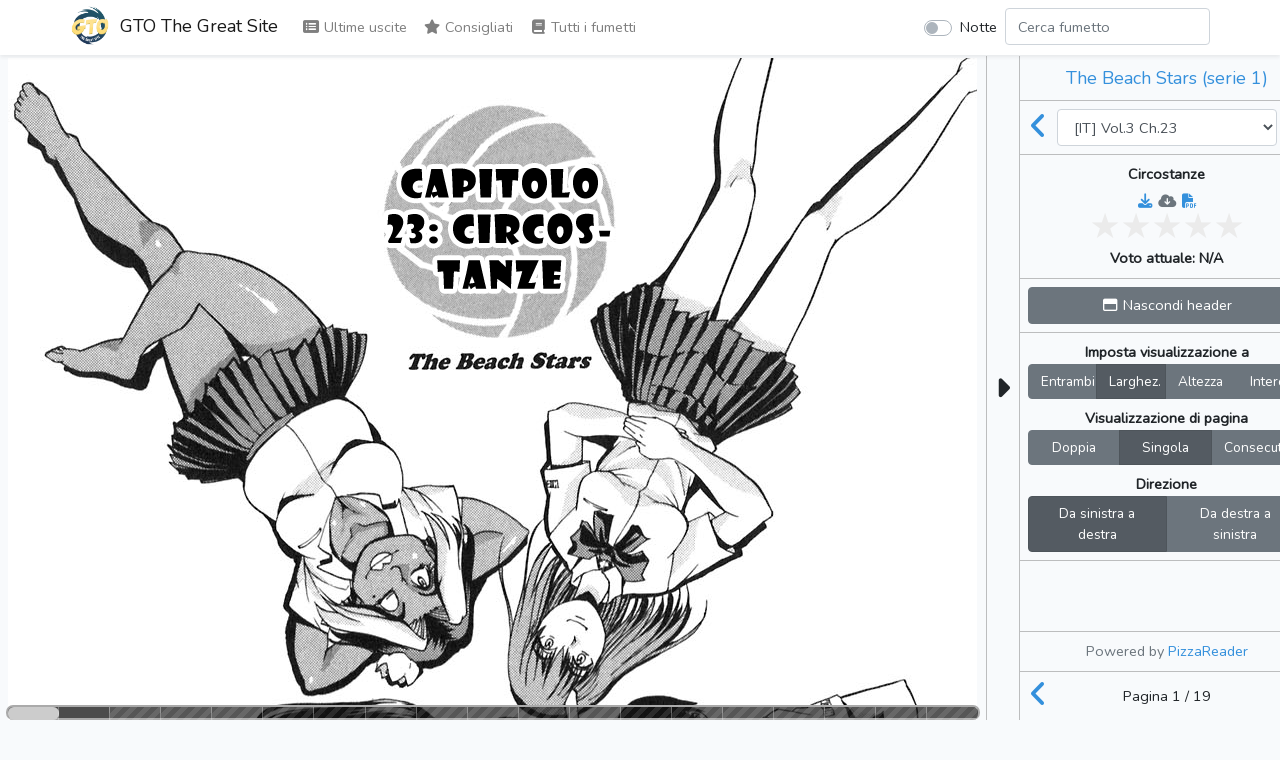

--- FILE ---
content_type: text/html; charset=UTF-8
request_url: https://reader.gtothegreatsite.net/read/the-beach-stars-serie-1/it/vol/3/ch/23
body_size: 2990
content:
<!doctype html>
<html lang="it" prefix="og: https://ogp.me/ns#">
<head>
    <meta charset="utf-8">
    <meta name="viewport" content="width=device-width, initial-scale=1">
    <title>Vol.3 Ch.23 | The Beach Stars (serie 1) | GTO The Great Site</title>

    <!-- SEO -->
    <link rel="canonical" href="https://reader.gtothegreatsite.net/read/the-beach-stars-serie-1/it/vol/3/ch/23" />
    <meta name="description" content="Questa è la storia di Nanase Iruka. È bassa, un maschiaccio, e la sua unica gioia nella vita è la pallavolo. Il giorno del suo 17° compleanno,il club di pallavolo si sciolse. Sentendosi un po’ depressa, lei e i suoi amici del club, decidono di fare una gita al mare e scoprirono il Beach volley. Iruka non vedo l’ora di giocare e si precipita sul campo solo per sentirsi dire dalla &quot;Diva della Pallavolo&quot; locale di rinunciare a essere un giocatore a causa della sua bassa statura.Infuriata, Iruka la sfida ad una partita per dimostrare le sue capacità.Non sembra avere chance, ma Iruka ha un’arma segreta, e nessuno potrà mai prendersi nuovamente gioco di lei sulla spiaggia… beh… non riguardo alla sua capacità di giocare a pallavolo almeno…"/>
    <meta property="og:image" content="https://reader.gtothegreatsite.net/storage/comics/the-beach-stars-serie-1_ggIUpX06ltYolyGN/it-3-23-N-circostanze_cNcD248rS45LbKUY/049.png?v=1626526472" />
    <meta property="og:image:secure_url" content="https://reader.gtothegreatsite.net/storage/comics/the-beach-stars-serie-1_ggIUpX06ltYolyGN/it-3-23-N-circostanze_cNcD248rS45LbKUY/049.png?v=1626526472" />
    <meta property="og:site_name" content="GTO The Great Site" />
    <meta property="og:type" content="website" />
    <meta property="og:title" content="Vol.3 Ch.23 | The Beach Stars (serie 1) | GTO The Great Site" />
    <meta property="og:description" content="Questa è la storia di Nanase Iruka. È bassa, un maschiaccio, e la sua unica gioia nella vita è la pallavolo. Il giorno del suo 17° compleanno,il club di pallavolo si sciolse. Sentendosi un po’ depressa, lei e i suoi amici del club, decidono di fare una gita al mare e scoprirono il Beach volley. Iruka non vedo l’ora di giocare e si precipita sul campo solo per sentirsi dire dalla &quot;Diva della Pallavolo&quot; locale di rinunciare a essere un giocatore a causa della sua bassa statura.Infuriata, Iruka la sfida ad una partita per dimostrare le sue capacità.Non sembra avere chance, ma Iruka ha un’arma segreta, e nessuno potrà mai prendersi nuovamente gioco di lei sulla spiaggia… beh… non riguardo alla sua capacità di giocare a pallavolo almeno…" />
    <meta property="og:url" content="https://reader.gtothegreatsite.net/read/the-beach-stars-serie-1/it/vol/3/ch/23" />

    <!-- Scripts -->
    <script type="text/javascript">
        const BASE_URL = "https://reader.gtothegreatsite.net/"
        const API_BASE_URL = BASE_URL + 'api';
        const SITE_NAME = "GTO The Great Site";
        const SITE_NAME_FULL = "GTO The Great Site - Reader";
        const LOGGED_IN = false;
    </script>
    <script src="https://reader.gtothegreatsite.net/js/lang/it.js" defer></script>
    <script src="/js/app.js?id=43c3411c03e1897e3fc4f02739708fb4" defer></script>
    <script src="/js/reader.js?id=a1392e34bc3b07460d6e274d270c5919" defer></script>

    <!-- Fonts -->
    <link rel="dns-prefetch" href="//fonts.gstatic.com">
    <link href="https://fonts.googleapis.com/css2?family=Nunito" rel="stylesheet">

    <!-- Styles -->
    <link href="/css/app.css?id=16b9979212977281ecce3418fcd60206" rel="stylesheet">
    <link href="/css/reader.css?id=45b49d0415489d7451735ac2e0ca3479" rel="stylesheet">

    <!-- Browser info -->
    <link rel="icon" href="https://reader.gtothegreatsite.net/storage/img/logo/gto-tgs-logo-72.png" sizes="32x32"/>
    <link rel="icon" href="https://reader.gtothegreatsite.net/storage/img/logo/gto-tgs-logo-72.png" sizes="72x72"/>
    <link rel="icon" href="https://reader.gtothegreatsite.net/storage/img/logo/gto-tgs-logo-192.png" sizes="192x192"/>
    <link rel="apple-touch-icon" href="https://reader.gtothegreatsite.net/storage/img/logo/gto-tgs-logo-72.png"/>
    <meta name="msapplication-TileImage" content="https://reader.gtothegreatsite.net/storage/img/logo/gto-tgs-logo-72.png"/>
    <link rel="manifest" href="https://reader.gtothegreatsite.net/manifest.json" crossOrigin="use-credentials">
</head>
<body class="">
    <div id="app">
        <nav id="header" class="navbar navbar-expand-md navbar-light bg-white shadow-sm">
            <div class="container px-lg-0">
                <a class="navbar-brand" href="https://gtothegreatsite.net/">
                                            <img alt="Logo of GTO The Great Site"
                             title="Logo of GTO The Great Site"
                             class="logo" src="https://reader.gtothegreatsite.net/storage/img/logo/gto-tgs-logo-72.png">
                                        GTO The Great Site
                </a>
                <button class="navbar-toggler" type="button" data-toggle="collapse"
                        data-target="#navbarSupportedContent"
                        aria-controls="navbarSupportedContent" aria-expanded="false"
                        aria-label="Toggle navigation">
                    <span class="navbar-toggler-icon"></span>
                </button>

                <div class="collapse navbar-collapse" id="navbarSupportedContent">
                    <!-- Left Side Of Navbar -->
                    <ul class="navbar-nav mr-auto">
                        <li class="nav-item">
                            <router-link to="/" class="nav-link">
                                <span aria-hidden="true" title="Last Releases" class="fas fa-list-alt fa-fw"></span> Ultime uscite
                            </router-link>
                        </li>
                        <li class="nav-item">
                            <router-link to="/recommended" class="nav-link">
                                <span aria-hidden="true" title="Recommended" class="fas fa-star fa-fw"></span> Consigliati
                            </router-link>
                        </li>
                        <li class="nav-item">
                            <router-link to="/comics" class="nav-link">
                                <span aria-hidden="true" title="Comics" class="fas fa-book fa-fw"></span> Tutti i fumetti
                            </router-link>
                        </li>
                                        </ul>

                    <!-- Right Side Of Navbar -->
                    <ul class="navbar-nav ml-auto">
                        <li class="nav-item">
                            <div class="custom-control custom-switch p-2 ml-4">
                                <input type="checkbox" class="custom-control-input" id="dark-mode-switch"
                                    >
                                <label class="custom-control-label" for="dark-mode-switch">Notte</label>
                            </div>
                        </li>
                        <li class="nav-item" style="width: 100%">
                            <input id="nav-filter" class="form-control mr-sm-2 card-search"
                                   type="search" placeholder="Filtra" aria-label="Filter" name="filter"
                                   style="display: none" autocomplete="off">
                            <input id="nav-search" type="search" placeholder="Cerca fumetto" aria-label="Search comic"
                                   name="search" class="form-control mr-sm-2"
                                   style="display: none" autocomplete="off">
                            <div id="results-box" style="display: none"></div>
                        </li>
                                            </ul>
                </div>
            </div>
        </nav>
        <main class="container-lg p-0 overflow-hidden">
            <div v-if="!$router" style="text-align:center;position:absolute;top:0;left:0;width:100%;height:100%;background-color:#6cb2eb;">
                <div style="margin-top:50px;color:#fff;">
                                            <img alt="Logo of GTO The Great Site"
                                title="Logo of GTO The Great Site"
                                src="/storage/img/logo/gto-tgs-logo-128.png">
                                        <h4 style="margin-top:6px;font-weight:700;text-shadow:0 0 12px black">GTO The Great Site - Reader</h4>
                    <p style="font-weight:700;text-shadow:0 0 6px black">Caricamento</p>
                </div>
            </div>
            <router-view v-else></router-view>
        </main>
    </div>
    <footer>
        <div class="footer-copyright text-center py-3 text-muted text-pre">
            Le traduzioni dei manga presenti in questo sito sono amatoriali e senza alcuno scopo di lucro, vi invitiamo a sostenere le uscite ufficiali.
        </div>
    </footer>
    <div id="loader" class="lds-ring" style="display: none;"><div></div><div></div><div></div><div></div></div>
    <script>
        const custom_html_placeholder = {
            'homepage_html': "<div id=\"fb-root\"><\/div>\r\n<script async defer crossorigin=\"anonymous\" src=\"https:\/\/connect.facebook.net\/it_IT\/sdk.js#xfbml=1&version=v11.0&appId=2222789518033847&autoLogAppEvents=1\" nonce=\"9Sju3Cib\"><\/script>\r\n\r\n<h2 class=\"text-center pb-sm-1 mt-4 pt-2\">Facebook<\/h2>\r\n<div class=\"w-100 text-center\"><div class=\"fb-page\" data-href=\"https:\/\/www.facebook.com\/gtothegreatsite\/\" data-tabs=\"timeline\" data-width=\"\" data-height=\"\" data-small-header=\"false\" data-adapt-container-width=\"true\" data-hide-cover=\"false\" data-show-facepile=\"true\"><blockquote cite=\"https:\/\/www.facebook.com\/gtothegreatsite\/\" class=\"fb-xfbml-parse-ignore\"><a href=\"https:\/\/www.facebook.com\/gtothegreatsite\/\">GTO The Great Site<\/a><\/blockquote><\/div><\/div>",
            'all_comics_top_html': "",
            'all_comics_bottom_html': "",
            'comic_top_html': "",
            'comic_bottom_html': "",
            'reader_html': "",
            'banner_top': "",
            'banner_bottom': "",
        };
    </script>
    
<script defer src="https://static.cloudflareinsights.com/beacon.min.js/vcd15cbe7772f49c399c6a5babf22c1241717689176015" integrity="sha512-ZpsOmlRQV6y907TI0dKBHq9Md29nnaEIPlkf84rnaERnq6zvWvPUqr2ft8M1aS28oN72PdrCzSjY4U6VaAw1EQ==" data-cf-beacon='{"version":"2024.11.0","token":"2bb51b93e23d46579e902bcf1fcac1fd","r":1,"server_timing":{"name":{"cfCacheStatus":true,"cfEdge":true,"cfExtPri":true,"cfL4":true,"cfOrigin":true,"cfSpeedBrain":true},"location_startswith":null}}' crossorigin="anonymous"></script>
</body>
</html>


--- FILE ---
content_type: text/css
request_url: https://reader.gtothegreatsite.net/css/reader.css?id=45b49d0415489d7451735ac2e0ca3479
body_size: 3939
content:
body{--bkg:#ffffff}#app{min-height:calc(100vh - 86px)}.navbar-light .navbar-nav .nav-link.router-link-exact-active{color:rgba(0,0,0,.7)}.thumbnail{width:150px;height:255px}.thumbnail img{width:150px;height:213px}@media (min-width:1200px){.thumbnail.small{width:120px;height:180px}.thumbnail.small img{width:120px;height:170px}}.badge-status{background-color:var(--blue)}.badge-status[data-status^=compl],.badge-status[data-status^=concl],.badge-status[data-status^=finish]{background-color:var(--green)}.badge-status[data-status^="in pausa"],.badge-status[data-status^="on break"],.badge-status[data-status^="on hiatus"],.badge-status[data-status^=dropp],.badge-status[data-status^=paus],.badge-status[data-status^=suspen]{background-color:var(--red)}.badge{margin-bottom:2px;margin-top:2px}@media (max-width:767px){.label-badge{padding-top:2px}}.thumbnail-full img{max-width:250px}.description{height:180px;overflow:hidden;text-align:justify}.item .description:after{content:"";position:absolute;bottom:0;right:0;width:20%;height:1.6em}.item:not(.hidden) .description:after{background:linear-gradient(to right,rgba(255,255,255,0),var(--bkg) 80%)}.text-pre{white-space:pre-line;line-height:1.3}#comic .item:last-of-type{border-bottom:0!important}#results-box{width:100%;position:absolute;background-color:#fff;-moz-border-radius:0 0 6px 6px;-webkit-border-radius:0 0 6px 6px;border-radius:0 0 6px 6px;border:#bebebe 1px solid;z-index:100;-moz-box-shadow:0 10px 15px 5px rgba(0,0,0,.2);-webkit-box-shadow:0 10px 15px 5px rgba(0,0,0,.2);box-shadow:0 10px 15px 5px rgba(0,0,0,.2);overflow-y:auto;overflow-x:hidden;max-height:350px;max-width:300px}#results-box ul{padding:0;list-style:none;margin-bottom:0}#results-box ul li{line-height:1.1;padding:0 13px;height:50px;overflow:hidden}#results-box ul li a{width:100%;height:100%}#results-box ul li div{padding-top:10px;height:calc(100% - 10px);overflow:hidden}#results-box ul li.hoverable:hover{height:100px;cursor:pointer}#results-box .thumbnail-micro{width:50px;height:100%;background-size:cover;background-repeat:no-repeat;background-position:center top;display:block}.item.hidden{background-color:#eca5a5}.item.licensed{background-color:#b1ccfd}.item.licensed .chapter .filter{color:#3490dc;text-decoration:none;cursor:pointer}.item.licensed .chapter .filter:hover{color:#1d68a7;text-decoration:underline}.item.read:not(.hidden,.licensed){background-color:#dedede}.navbar-brand{padding-top:0;padding-bottom:0}.logo{width:auto;height:40px;margin-top:-4px;margin-right:5px}.socials{font-size:2.5em;justify-content:space-between}.lds-ring{display:inline-block;position:absolute;top:calc(50vh - 80px);left:calc(50% - 80px);width:160px;height:160px}.lds-ring div{box-sizing:border-box;display:block;position:absolute;width:168px;height:168px;margin:16px;border:8px solid #3490dc;border-radius:50%;animation:lds-ring 1.2s cubic-bezier(.5,0,.5,1) infinite;border-color:#3490dc transparent transparent transparent}.lds-ring div:first-child{animation-delay:-.45s}.lds-ring div:nth-child(2){animation-delay:-.3s}.lds-ring div:nth-child(3){animation-delay:-.15s}@keyframes lds-ring{0%{transform:rotate(0)}100%{transform:rotate(360deg)}}.footer-copyright{max-width:1140px;padding:8px;margin:auto}.ch-time{min-width:35px}.flag{display:inline-block;background:url(/img/flags.png) no-repeat;background-size:100%;width:24px;min-width:24px;height:24px;vertical-align:bottom;opacity:.75}.flag-_unknown{background-position:0 0}.flag-bd{background-position:0 -24px}.flag-bg{background-position:0 -48px}.flag-br{background-position:0 -72px}.flag-cn{background-position:0 -96px}.flag-ct{background-position:0 -120px}.flag-cz{background-position:0 -144px}.flag-de{background-position:0 -168px}.flag-dk{background-position:0 -192px}.flag-es{background-position:0 -216px}.flag-fi{background-position:0 -240px}.flag-fr{background-position:0 -264px}.flag-en,.flag-gb{background-position:0 -288px}.flag-gr{background-position:0 -312px}.flag-hk{background-position:0 -336px}.flag-hu{background-position:0 -360px}.flag-id{background-position:0 -384px}.flag-il{background-position:0 -408px}.flag-in{background-position:0 -432px}.flag-ir{background-position:0 -456px}.flag-it{background-position:0 -480px}.flag-jp{background-position:0 -504px}.flag-kr{background-position:0 -528px}.flag-lt{background-position:0 -552px}.flag-mm{background-position:0 -576px}.flag-mn{background-position:0 -600px}.flag-mx{background-position:0 -624px}.flag-my{background-position:0 -648px}.flag-nl{background-position:0 -672px}.flag-no{background-position:0 -696px}.flag-ph{background-position:0 -720px}.flag-pl{background-position:0 -744px}.flag-pt{background-position:0 -768px}.flag-ro{background-position:0 -792px}.flag-rs{background-position:0 -816px}.flag-ru{background-position:0 -840px}.flag-sa{background-position:0 -864px}.flag-se{background-position:0 -888px}.flag-th{background-position:0 -912px}.flag-tr{background-position:0 -936px}.flag-ua{background-position:0 -960px}.flag-vn{background-position:0 -984px}.cursor-pointer{cursor:pointer}.noselect{-webkit-touch-callout:none;-webkit-user-select:none;-epub-user-select:none;-moz-user-select:none;-ms-user-select:none;-o-user-select:none;user-select:none}.nodrag{-webkit-user-drag:none;-epub-user-drag:none;-moz-user-drag:none;-ms-user-drag:none;-o-user-drag:none;user-drag:none}.noevents{-webkit-pointer-events:none;-epub-pointer-events:none;-moz-pointer-events:none;-ms-pointer-events:none;-o-pointer-events:none;pointer-events:none}.loading-container.is-loading .d-not-loading,.loading-container:not(.is-loading) .d-loading{display:none}.body-reader footer{display:none}.body-reader{padding-top:3.5rem;padding-bottom:0;margin-bottom:0;min-height:100vh}.body-reader #header{position:fixed;z-index:10;width:100%;top:0;right:0;left:0}.body-reader main.container-lg{max-width:100%}body.hide-header{padding-top:0}#reader-page-bar,#reader-page-bar #thumb,#reader-page-bar #track,#reader-page-bar #trail{transition-property:all;transition-duration:.2s}#reader-controls-collapser span{transition-property:all;transition-duration:.4s}#reader-controls>div:not(:first-child),.footer{border-top:1px solid rgba(128,128,128,.5)}#reader-controls-collapser{border-left:1px solid rgba(128,128,128,.5);border-right:1px solid rgba(128,128,128,.5)}#modal-settings:not(.show-advanced) .advanced{display:none}#modal-settings .advanced label:before{content:'* '}#reader-controls-wrapper{left:0;max-width:100vw}#reader-controls-collapser{width:34px}#reader.hide-sidebar #reader-controls-collapser .fa-caret-right{transform:rotateY(180deg)}#reader-controls-mode label{overflow:hidden;font-size:.85rem}#reader{flex:1 0 0}#reader-main{min-height:calc(100vh - 3.5rem);min-width:100%;flex:1}body.hide-header #header{display:none}body.hide-header #reader #reader-main{min-height:100vh}#reader-images .alert{-webkit-touch-callout:text;-webkit-user-select:text;-epub-user-select:text;-moz-user-select:text;-khtml-user-select:text;-ms-user-select:text;user-select:text}#reader-images{min-height:auto;width:auto;min-width:100%}#reader[data-direction=ltr] .directional{flex-direction:row}#reader[data-direction=rtl] .directional{flex-direction:row-reverse}#reader[data-direction=ltr] #trail{left:0}#reader[data-direction=rtl] #trail{right:0}#reader[data-direction=ltr] #trail #thumb{float:right}#reader[data-direction=rtl] #trail #thumb{float:left}#reader[data-renderer=long-strip] #reader-images{flex-direction:column}#reader[data-renderer=long-strip][data-display=fit-both] #reader-main,#reader[data-renderer=long-strip][data-display=fit-height] #reader-main{height:auto;max-height:min-content}#reader:not([data-renderer=long-strip]) #reader-images{justify-content:center}#reader[data-display=no-resize] #reader-images{box-sizing:content-box;min-width:auto}#reader-images img{height:auto;width:auto;margin:auto;object-fit:scale-down}#reader-images.constrained{box-sizing:content-box;min-width:auto;min-width:min-content}.reader-image-wrapper{height:auto;flex:0 1 auto}#reader[data-display=fit-both] .reader-image-wrapper,#reader[data-display=fit-height] .reader-image-wrapper{height:100%}#reader[data-renderer=long-strip] .reader-image-wrapper{flex:0 0 auto;display:block}#reader[data-renderer=long-strip][data-display=fit-both] .reader-image-wrapper img,#reader[data-renderer=long-strip][data-display=fit-height] .reader-image-wrapper img{object-fit:scale-down}#reader-images,#reader-images img,#reader-main,.reader-image-wrapper{max-width:none;max-height:none}#reader[data-display=fit-both] #reader-main,#reader[data-display=fit-height] #reader-main{height:calc(100vh - 3.5rem);max-height:calc(100vh - 3.5rem)}body.hide-header #reader[data-display=fit-both]:not([data-renderer=long-strip]) #reader-main,body.hide-header #reader[data-display=fit-height]:not([data-renderer=long-strip]) #reader-main{height:100vh;max-height:100vh}body.hide-header #hide-header-button{color:#fff;background-color:#545b62;border-color:#4e555b}#reader[data-display=fit-both] #reader-images img,#reader[data-display=fit-both] .reader-image-wrapper,#reader[data-display=fit-height] #reader-images img,#reader[data-display=fit-height] .reader-image-wrapper{max-height:calc(100vh - 3.5rem)}body.hide-header #reader[data-display=fit-both] #reader-images img,body.hide-header #reader[data-display=fit-both] .reader-image-wrapper,body.hide-header #reader[data-display=fit-height] #reader-images img,body.hide-header #reader[data-display=fit-height] .reader-image-wrapper{max-height:100vh}#reader[data-display=fit-both]:not([data-renderer=long-strip]) #reader-images,#reader[data-display=fit-both]:not([data-renderer=long-strip]) #reader-images img,#reader[data-display=fit-both]:not([data-renderer=long-strip]) .reader-image-wrapper,#reader[data-display=fit-height]:not([data-renderer=long-strip]) #reader-images,#reader[data-display=fit-height]:not([data-renderer=long-strip]) #reader-images img,#reader[data-display=fit-height]:not([data-renderer=long-strip]) .reader-image-wrapper{flex:0 1 auto}#reader[data-display=fit-both] #reader-images,#reader[data-display=fit-height] #reader-images{height:calc(100% - 15px);width:inherit}#reader[data-display=fit-both].hide-page-bar #reader-images,#reader[data-display=fit-both][data-renderer=long-strip] #reader-images,#reader[data-display=fit-height].hide-page-bar #reader-images,#reader[data-display=fit-height][data-renderer=long-strip] #reader-images{height:100%}#reader #reader-images,#reader #reader-images img,#reader #reader-main,#reader .reader-image-wrapper{max-width:100%}#reader:not(.native-long-strip) .reader-image-wrapper{padding:2px 0}#reader[data-renderer=single-page] .reader-image-wrapper{margin:auto}#reader[data-renderer=double-page] .reader-image-wrapper{width:50%}.reader-image-block{font-size:1.75em;padding:.5em;margin:.5em auto 0;width:100%;color:rgba(128,128,128,.7);border-top:5px dashed rgba(128,128,128,.7)}#reader .comic-title{font-size:1.25em}#reader .arrow-link{font-size:30px}.ratings{list-style-type:none;margin:0;padding:0;width:100%;direction:rtl;text-align:center}.ratings .star{position:relative;line-height:30px;display:inline-block;transition:color .2s ease;color:#ebebeb;cursor:pointer}.ratings .star:before{content:'\2605';width:30px;height:30px;font-size:30px}.ratings .star.selected,.ratings .star.selected~.star,.ratings .star:hover,.ratings .star:hover~.star{transition:color .8s ease;color:#000}#reader-page-bar{height:100px;margin:0 6px}#reader-page-bar #track{height:15px;width:100%;border:2px solid #aaa;border-bottom:0!important;position:absolute;left:0;bottom:0;background:rgba(0,0,0,.7);background:linear-gradient(to top,#aaa,#aaa 2px,rgba(0,0,0,.7) 2px,rgba(0,0,0,.7))}#reader.hide-page-bar #reader-page-bar,#reader[data-renderer=long-strip] #reader-page-bar,#reader[data-renderer=recommendations] #reader-page-bar{display:none!important}#reader[data-direction=ltr] #reader-page-bar .notch:not(:first-child),#reader[data-direction=rtl] #reader-page-bar .notch:not(:last-child){border-left:1px solid rgba(255,255,255,.3)}#reader-page-bar #thumb,#reader-page-bar #trail{margin-left:0}#reader-page-bar #thumb{background:#ccc;border:0!important;border-radius:.9em}#reader-page-bar #trail{background:#444;background:rgba(255,255,255,.3)}#reader-page-bar #track,#reader-page-bar #trail{border-radius:1em}#reader-page-bar:hover #thumb{background:#eee}#reader-page-bar .notch:not(.loaded){background:repeating-linear-gradient(-45deg,rgba(255,255,255,.05),rgba(255,255,255,.05) 5px,rgba(255,255,255,.15) 5px,rgba(255,255,255,.15) 10px)}#reader-page-bar .notch.failed{background:rgba(255,0,0,.2)}#reader-page-bar #notch-display{opacity:0;top:-7rem;font-size:2em;background:rgba(0,0,0,.8);color:#fff;border-radius:.4em;transition:opacity .1s}#reader-page-bar #track:hover #notch-display{opacity:1}#reader-page-bar .notch div{width:100%;height:100%}.reader-image-wrapper{background:transparent url(/img/loading.gif) center no-repeat;min-height:128px;min-width:128px}.reader-image-wrapper>img{min-height:128px;background:#fff}.reader-load-icon{position:fixed;left:calc(50% - 50px);top:calc(50% - 50px);font-size:100px;color:#fff;text-shadow:0 0 7px rgba(0,0,0,.5);transition:opacity .5s ease-in;opacity:0;display:none;z-index:-1}#reader.is-loading .reader-load-icon{z-index:9}#reader.is-loading .reader-load-icon{display:block}#reader-images,#reader.is-loading .reader-load-icon{opacity:1}#reader.is-loading #reader-images{opacity:.5}.reader-goto-top{position:fixed;bottom:25px;right:25px;width:75px;height:75px;font-size:40px;border-radius:50%;z-index:0;background:rgba(96,96,96,.2);color:#fff}#reader[data-renderer=long-strip] .reader-goto-top.show{z-index:9}#reader[data-renderer=alert] #reader-images{flex-direction:column;height:auto!important}#reader[data-renderer=alert] #reader-images .alert{margin-top:.5em!important;margin-bottom:.5em!important}#reader[data-renderer=recommendations] #reader-images{display:block;cursor:auto;padding:.5em 1em;min-height:100%}.no-localstorage #alert-storage-warning{display:block!important}#reader-controls-wrapper{order:1;z-index:1}#reader-main{order:2}@media (max-width:991.9px){#reader-controls-container{max-width:100%}}@media (min-width:992px){#reader.layout-horizontal #reader-controls-wrapper{order:2}#reader.layout-horizontal #reader-main{order:1}#reader:not(.layout-horizontal) .d-lg-none{display:inherit!important}#reader:not(.layout-horizontal) #reader-controls-collapser,#reader:not(.layout-horizontal) #reader-controls-footer,#reader:not(.layout-horizontal) #reader-controls-pages{display:none!important}#reader.layout-horizontal #reader-controls-wrapper{position:fixed;top:3.5rem;bottom:0;right:0;left:auto;width:23vw}body.hide-header #reader.layout-horizontal #reader-controls-wrapper{top:0}#reader.layout-horizontal.hide-sidebar #reader-controls-wrapper{width:34px}#reader.layout-horizontal.hide-sidebar #reader-controls{overflow:hidden}#reader.layout-horizontal .reader-load-icon{left:calc(50% - 10vw - 50px)}#reader.layout-horizontal.hide-sidebar .reader-load-icon{left:calc(50% - 17px - 50px)}#reader.layout-horizontal #reader-page-bar{position:fixed;bottom:0;left:0;right:23vw;width:auto}#reader.layout-horizontal.hide-sidebar #reader-page-bar{right:34px}#reader.layout-horizontal #reader-page-bar:hover #track{height:50px}#reader.layout-horizontal{flex-flow:row}#reader.layout-horizontal:not(.hide-page-bar):not([data-renderer=long-strip]) .reader-image-wrapper{padding-bottom:15px}#reader.layout-horizontal:not(.hide-page-bar)[data-display=fit-both] #reader-images,#reader.layout-horizontal:not(.hide-page-bar)[data-display=fit-height] #reader-images{height:100%}#reader.layout-horizontal #banner_bottom,#reader.layout-horizontal #banner_top,#reader.layout-horizontal #reader-images{padding-right:23vw!important}#reader.layout-horizontal.hide-sidebar #banner_bottom,#reader.layout-horizontal.hide-sidebar #banner_top,#reader.layout-horizontal.hide-sidebar #reader-images{padding-right:34px!important}}body.dark{--white-10:#ffffff;--white-6:#cfd2d6;--white-5:#c4c8cc;--black-0:#1e1e1e;--black-1:#2d2d2d;--black-2:#303030;--black-3:#393939;--black-6:#404345;--red-0:#572f32;--blue-0:#2b3c5a;--bkg:var(--black-1);background:var(--bkg);color:#c4c8cc}body.dark{background:var(--bkg);color:var(--white-5)}body.dark .close,body.dark .item.licensed .chapter .filter,body.dark a:not(.btn){color:var(--white-6)}body.dark .bg-white,body.dark .breadcrumb{background-color:var(--black-3)!important}body.dark .breadcrumb-item.active{color:var(--white-10)}body.dark .navbar-light .navbar-brand{color:var(--white-10)}body.dark .navbar-light .navbar-nav .nav-link{color:var(--white-5)}body.dark .item.licensed .chapter .filter:hover,body.dark .navbar-light .navbar-nav .nav-link.router-link-exact-active,body.dark .navbar-light .navbar-nav .nav-link:hover,body.dark a:hover{color:var(--white-10)}body.dark .item.hidden{background-color:var(--red-0)}body.dark .item.licensed{background-color:var(--blue-0)}body.dark .item.read:not(.hidden,.licensed){background-color:var(--black-2)}body.dark .custom-file-label,body.dark .form-control{background-color:var(--bkg)!important;color:var(--white-6)}body.dark .custom-file-label::after{background-color:var(--black-0)!important;color:var(--white-6)}body.dark #results-box,body.dark #results-box a{background-color:var(--black-6);color:var(--white-6)}body.dark .dropdown-menu{background-color:var(--black-3)}body.dark .custom-select{background-color:var(--black-3);color:var(--white-6);background:var(--black-3) url("data:image/svg+xml,%3csvg xmlns='http://www.w3.org/2000/svg' width='4' height='5' viewBox='0 0 4 5'%3e%3cpath fill='%23cfd2d6' d='M2 0L0 2h4zm0 5L0 3h4z'/%3e%3c/svg%3e") no-repeat right .75rem center/8px 10px}body.dark .dropdown-item:hover{background-color:var(--black-6)}body.dark .card-header{background-color:var(--black-6)}body.dark .card{background-color:var(--black-3)}body.dark .ratings .star{color:var(--black-0)}body.dark .ratings .star.selected,body.dark .ratings .star.selected~.star,body.dark .ratings .star:hover,body.dark .ratings .star:hover~.star{color:var(--white-6)}body.dark .table,body.dark .table-hover tbody tr:hover{color:var(--white-5)}body.dark .modal-content{background-color:var(--black-3)}body.dark .navbar-light .navbar-toggler-icon{background-image:url("data:image/svg+xml;charset=utf-8,%3Csvg xmlns='http://www.w3.org/2000/svg' width='30' height='30'%3E%3Cpath stroke='rgba(255, 255, 255, 0.5)' stroke-linecap='round' stroke-miterlimit='10' stroke-width='2' d='M4 7h22M4 15h22M4 23h22'/%3E%3C/svg%3E")}
